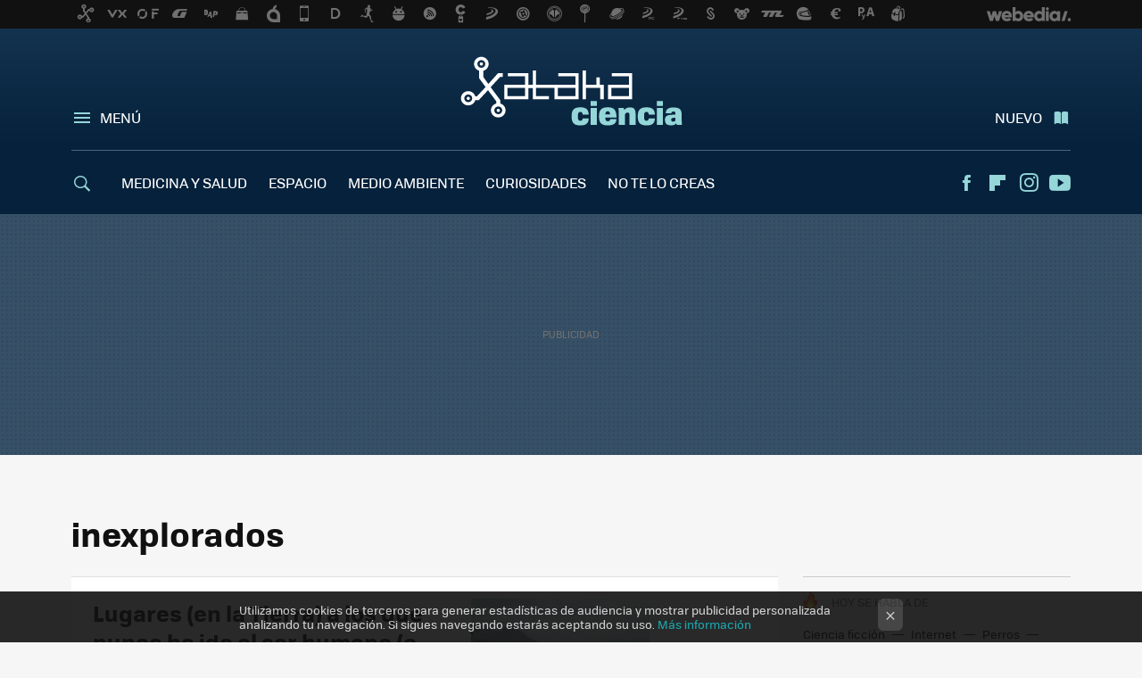

--- FILE ---
content_type: application/javascript; charset=utf-8
request_url: https://fundingchoicesmessages.google.com/f/AGSKWxVXMyereGRY3ULuc_Rozim09XweLMp9KFasZ5VpjVnlGQFcuNJRuDB0GWWoYzKvLbMBtl1VRy_9JmkQDix1g5Q3rQr3JfXTZwQczu4jQzaI6wNhVgASYAcZyi-6gnag5lAKtHePNw==?fccs=W251bGwsbnVsbCxudWxsLG51bGwsbnVsbCxudWxsLFsxNzY4NDA0MDYyLDc3MzAwMDAwMF0sbnVsbCxudWxsLG51bGwsW251bGwsWzcsNl0sbnVsbCxudWxsLG51bGwsbnVsbCxudWxsLG51bGwsbnVsbCxudWxsLG51bGwsMV0sImh0dHBzOi8vd3d3LnhhdGFrYWNpZW5jaWEuY29tL3RhZy9pbmV4cGxvcmFkb3MiLG51bGwsW1s4LCJHUDJhalpYUUFnYyJdLFs5LCJlbi1VUyJdLFsxNiwiWzEsMSwxXSJdLFsxOSwiMiJdLFsxNywiWzBdIl0sWzI0LCIiXSxbMjksImZhbHNlIl1dXQ
body_size: 118
content:
if (typeof __googlefc.fcKernelManager.run === 'function') {"use strict";this.default_ContributorServingResponseClientJs=this.default_ContributorServingResponseClientJs||{};(function(_){var window=this;
try{
var np=function(a){this.A=_.t(a)};_.u(np,_.J);var op=function(a){this.A=_.t(a)};_.u(op,_.J);op.prototype.getWhitelistStatus=function(){return _.F(this,2)};var pp=function(a){this.A=_.t(a)};_.u(pp,_.J);var qp=_.Zc(pp),rp=function(a,b,c){this.B=a;this.j=_.A(b,np,1);this.l=_.A(b,_.Nk,3);this.F=_.A(b,op,4);a=this.B.location.hostname;this.D=_.Dg(this.j,2)&&_.O(this.j,2)!==""?_.O(this.j,2):a;a=new _.Og(_.Ok(this.l));this.C=new _.bh(_.q.document,this.D,a);this.console=null;this.o=new _.jp(this.B,c,a)};
rp.prototype.run=function(){if(_.O(this.j,3)){var a=this.C,b=_.O(this.j,3),c=_.dh(a),d=new _.Ug;b=_.fg(d,1,b);c=_.C(c,1,b);_.hh(a,c)}else _.eh(this.C,"FCNEC");_.lp(this.o,_.A(this.l,_.Ae,1),this.l.getDefaultConsentRevocationText(),this.l.getDefaultConsentRevocationCloseText(),this.l.getDefaultConsentRevocationAttestationText(),this.D);_.mp(this.o,_.F(this.F,1),this.F.getWhitelistStatus());var e;a=(e=this.B.googlefc)==null?void 0:e.__executeManualDeployment;a!==void 0&&typeof a==="function"&&_.Qo(this.o.G,
"manualDeploymentApi")};var sp=function(){};sp.prototype.run=function(a,b,c){var d;return _.v(function(e){d=qp(b);(new rp(a,d,c)).run();return e.return({})})};_.Rk(7,new sp);
}catch(e){_._DumpException(e)}
}).call(this,this.default_ContributorServingResponseClientJs);
// Google Inc.

//# sourceURL=/_/mss/boq-content-ads-contributor/_/js/k=boq-content-ads-contributor.ContributorServingResponseClientJs.en_US.GP2ajZXQAgc.es5.O/d=1/exm=ad_blocking_detection_executable,kernel_loader,loader_js_executable/ed=1/rs=AJlcJMwxu1KDYCo_MT4gCPaAdBlhVAdLlg/m=cookie_refresh_executable
__googlefc.fcKernelManager.run('\x5b\x5b\x5b7,\x22\x5b\x5bnull,\\\x22xatakaciencia.com\\\x22,\\\x22AKsRol_4L7zHvUMNbiiQ-RNp_KXB7d5OFwQd2v1R9ohOeogWmyYgMbLBvrNQq4PdeQyO-KUu4K9MbS9EJo8cAcjrDmUp7QXBBWRlZTSKNRrQzs4yhxGsBEXQ9LWSJNYw1THqIIG2Qj-fSVZxzpB6Tb7bjtm1pWPcgw\\\\u003d\\\\u003d\\\x22\x5d,null,\x5b\x5bnull,null,null,\\\x22https:\/\/fundingchoicesmessages.google.com\/f\/AGSKWxWJOuQSDNjpTx2bgdakf6Ye2Uy7BOZMSglBUCoCrl3QxrcEgg9TzIcbAxOJMMUkZADppxL3gcI5c32vSY3RGTn2v7pGOcjgrbjF8dWblcOMAvoiC7dg3-Do_QQPUn6BmlOHLbdFvw\\\\u003d\\\\u003d\\\x22\x5d,null,null,\x5bnull,null,null,\\\x22https:\/\/fundingchoicesmessages.google.com\/el\/AGSKWxUdFQ4QwDrPxyTUZB0W8_o1PoAoVo1wfWy9lfynRYnnDYmgdKwIBh4eT3DH8YnAj6nIs8fg6eB6eYRaViL-G2Roz0f7c5G7hFogE-hCw7PpiwyjM0rr3t6aakAiHZQysq05nQdigg\\\\u003d\\\\u003d\\\x22\x5d,null,\x5bnull,\x5b7,6\x5d,null,null,null,null,null,null,null,null,null,1\x5d\x5d,\x5b3,1\x5d\x5d\x22\x5d\x5d,\x5bnull,null,null,\x22https:\/\/fundingchoicesmessages.google.com\/f\/AGSKWxV7WAiR11aMTVyN8hpvFMvdvmTBEfu-VFC10A1fcKpVEgODmYah3aXhnhD5rZ1OSYg1atySKIvwLN2idhqEu_9bFyzyY8LhTg-ipkCsx-mwAriTWBTNq5spbfr-ZwDgBngHzpE5vA\\u003d\\u003d\x22\x5d\x5d');}

--- FILE ---
content_type: application/javascript; charset=utf-8
request_url: https://fundingchoicesmessages.google.com/f/AGSKWxWinS0ecmbWnboVMq4M848yrYhczyHFMv_KkNLN7f0U874O0oHMIym4keeMyIn8hoTZtEvgTuIED_HCiQXFD7TMMfRv3fVx7rrgIt5udlwOw4muj9HqHwaCJQz2vpniCXCzRZKEFzFOA8etNA5yCc1MvUEUzzKQxFijn8QCItnm8lc_XlofDjbJ3B_T/_/flatad./advert8._adtech&://a.ads..GoogleDfpSlot.
body_size: -1292
content:
window['1fc98d2b-ac86-42af-bd1d-a98169aaa280'] = true;